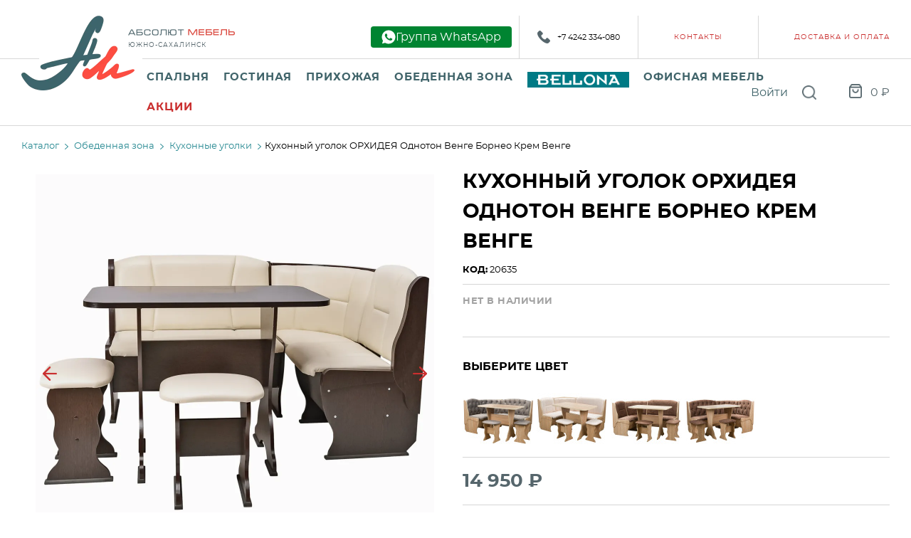

--- FILE ---
content_type: text/html; charset=utf-8
request_url: https://absolutmebel.com/catalog/product/200/
body_size: 77964
content:
<!DOCTYPE html>
<html lang="ru">

<head>
	
<meta charset="utf-8" />

    <title>Кухонный уголок ОРХИДЕЯ Однотон Венге Борнео Крем Венге купить в интернет-магазине, цены, характеристики | Абсолют мебель</title>

    <meta name="description" content="Кухонный уголок ОРХИДЕЯ Однотон Венге Борнео Крем Венге, купить в интернет-магазине Абсолют мебель, цена, характеристики. Широкий ассортимент мебели в наличии по низкой цене.
" />

<meta name="keywords" content="" />

<meta name="viewport" content="width=device-width, initial-scale=1, shrink-to-fit=no">
<meta http-equiv="x-ua-compatible" content="ie=edge">
<link rel="icon" type="image/png" href="/resources/images/favicon.png?14482" />


<link rel="sitemap" href="/sitemap.xml" type="application/xml" />

    <link rel="canonical" href="https://absolutmebel.com:443/catalog/product/200/" />

<!--[if lte IE 10]>
<link media="screen" rel="stylesheet" href="/resources/css/arwm_ie6bar.css?0a5bb6f8b144fd1c4edf3cd14ffb90d6" />
<![endif]-->

<script type="text/javascript" src="/temp/cache/71f22cae24e53f94c1062339a4b056f8.js?3edd78b971f145d1843cb0b75a5874aa"></script>

<script src="/resources/js/app.js?14482"></script>
<script src="/resources/js/common.js?14482"></script>

<script type="text/javascript" src="/resources/js/typeahead.bundle.min.js"></script>

<link media="screen" rel="stylesheet" href="/resources/css/jquery.fancybox.css?0ef85c5ffd8ffb1b33666c6655486b11" />
<link media="screen" rel="stylesheet" href="/resources/css/reset.css?0ef85c5ffd8ffb1b33666c6655486b11" />

<link href="/resources/css/preload.css?14482" rel="stylesheet" type="text/css">
<link href="/resources/css/styles.css?14482" rel="stylesheet" type="text/css" onload="cssLoaded();">

</head>

<body>
	<div class="body-inner" id="app">
		<!--[if lte IE 10]>
<div id="outdated"> <h6>Ваш браузер устарел!</h6>
	<p>Обновите ваш браузер для правильного отображения этого сайта. <a id="btnUpdateBrowser" href="http://outdatedbrowser.rin.am/">Обновить мой браузер </a></p>
	<p class="last"><a href="#" id="btnCloseUpdateBrowser" title="Закрыть" onclick="document.getElementById('outdated').style.display='none';return false;">×</a></p>
</div>
<![endif]-->
		
<header class="header header_type_default" data-type="default">
	<div class="header-top header__header-top header-top_type_default">
		<div class="wrapper">
			<!-- logo -->
			<div class="header__main-logo main-logo_type_default">
				<a href="/">				<picture><source type='image/webp' srcset='/image/NURZQnJGdENFdE5RbSsvbGZ4a3ZWTndsWURaSkZqWFd2VVBOVEVkTVI5WmgveDRpUEZUcVR2Rzg5WldZczR6R3ZTSExnMTNNZUJmWVlnaHVHaGdzM3c9PQ== 160w,/image/NURZQnJGdENFdE5RbSsvbGZ4a3ZWTndsWURaSkZqWFd2VVBOVEVkTVI5Yi9OWUpjeU0zYmFLUExhRW81U1J1WnQ4elk4ZUFDZUMrazh2MGdtRUFwc3c9PQ== 320w' sizes='16.666vw'><source type='image/png' srcset='/image/NURZQnJGdENFdE5RbSsvbGZ4a3ZWQ083aXZWTUdtWmhNQ292MHV4WkFLZDhrclg5YU1QNlpyNkxnUTZxeUwyOEZPdzFJZS9veHlOMUJNZlNRUVBFWWc9PQ== 160w,/image/NURZQnJGdENFdE5RbSsvbGZ4a3ZWQ083aXZWTUdtWmhNQ292MHV4WkFLZFRHalh4ZGg1YnpZOWxVVkxhYkJybHRlc3h4WUhRYlpQWE1RSjNQMzM5Vmc9PQ== 320w' sizes='16.666vw'><img src='/image/NURZQnJGdENFdE5RbSsvbGZ4a3ZWSWZYeFNIOVp1UDFnNUludTltYmJzZUExdFdzRmRKVlgrM0RKbWw0QWFFOVYyQVVjV1R6T2FTaklQeDFTdGc2eUE9PQ==' class='' alt='Абсолют мебель'  ></picture>				</a>			</div>

			<div class="header-top-inner header-top-inner_type_default">
								<a href="#" class="mobile burger-button">
					<span class="el1"></span>
					<span class="el2"></span>
					<span class="el3"></span>
					Menu
				</a>
								<div class="logo header-top__elem_spacing">
					<a href="/">					<img src="/resources/images/logo2.png" alt="Logo" width="150" height="9" />
					</a>
					<div class="header-city">Южно-Сахалинск</div>
				</div>

				<div class="mobile-logo">
					<a href="/">					<img src="/resources/images/mobile-logo.png" width="131" height="37" alt="Logo" />
					</a>				</div>


				<div class="header-top-elements header-top-elements_type_default">

					<a class="sign-wa" href="https://chat.whatsapp.com/I2X6KmoP9F47CP7rhKd7VZ">
						<svg id="Layer_1" style="enable-background:new 0 0 512 512;" version="1.1" viewBox="0 0 512 512" xml:space="preserve" xmlns="http://www.w3.org/2000/svg" xmlns:xlink="http://www.w3.org/1999/xlink">
							<g>
								<path class="st0" d="M256,13C121.8,13,13,121.8,13,256c0,49.1,14.6,94.9,39.7,133.1L21.4,495.1l110.1-30.5   c36.4,21.8,79,34.3,124.5,34.3c134.2,0,243-108.8,243-243C499,121.8,390.2,13,256,13z" />
								<path class="st1" d="M389.5,322.7c-0.3-3.2-2.2-6-5.1-7.3c-19.6-9-39.3-18-58.9-27c-2.2-1-4.9-0.5-6.5,1.4l-26.6,30   c-2.1,2.4-5.4,3.2-8.3,2c-13.8-5.7-32.4-15.3-51.2-31.5c-22.5-19.3-35.7-40-43.1-53.5c3.7-2.5,13.8-10,18.3-23.9   c0-0.1,0.1-0.2,0.1-0.2c2.8-8.6,2.2-17.9-0.9-26.4c-5.3-14.1-15.9-41.4-20-45.6c-0.7-0.7-1.5-1.4-1.5-1.4c-3-2.7-6.9-4.2-11-4.4   c-1.4-0.1-2.9-0.1-4.5-0.1c-4.6-0.1-8.7-0.1-11.7,0.3c-8.5,1.2-14.7,6.9-18.6,11.7c-4.7,5.7-10.3,14.2-14,25.4   c-0.3,1-0.6,1.9-0.9,2.9c-4.1,14.2-3.3,29.4,1.6,43.4c4.6,13.1,11.3,28.7,21.4,45.2c17.1,28.1,35.7,45.5,48.3,57   c14.2,13.1,31.8,29.2,59.7,42.6c25.8,12.4,49.2,17,64.9,18.9c6.4,0.6,18.2,0.7,31.7-4.4c6.2-2.4,11.4-5.3,15.6-8.4   c11.1-7.9,18.9-19.8,20.9-33.2c0-0.1,0-0.2,0-0.3C389.9,330.8,389.8,326.4,389.5,322.7z" />
							</g>
						</svg>

						<span>Группа WhatsApp</span>
					</a>

					<div class="item item-social">
						<a href="tel:+7 4242 334-080">
							<img src="/resources/images/icons/phone.png" alt="Телефон">
							+7 4242 334-080						</a>
					</div>

									</div>

				<div class="header-top-menu header-top-menu_type_default">
					
	<ul class="menu-list level1 " itemscope itemtype="https://schema.org/SiteNavigationElement">
																				<li class="menu-item level1"><a class="link" itemprop="url" href="/kontaktyi/"><span itemprop="name">Контакты</span></a>
					
										</li>
																												<li class="menu-item level1"><a class="link" itemprop="url" href="/pay_delivery/"><span itemprop="name">Доставка и оплата</span></a>
					
										</li>
																															</ul>
				</div>


				<div class="mobile-menu">
					<div class="mobile-search">
						<div class="search-block " id="search-block">
<form id="search-form" class="search-form search-block__form clearfix " action="/search" method="get">
    <div class="search-input " >
    <input type="search" name="q" list="search-list" value="" id="searchField" placeholder="Поиск"/>
	<input type="submit" value="Поиск" class="icon-search" />
</div>
</form></div>					</div>
											<a href="/customers/auth/" class="customer-login-btn cabinet-button">Войти</a>
					
					<div class="mobile-catalog-menu">
						
<ul class="menu-list level1">
	
					<li class="menu-item level1" tabindex="0">

							<span class="item" href="/catalog/spalnya/">
											Спальня									</span>
								
<script type="application/ld+json">
	{
		"@context": "https://schema.org",
		"@type": "SiteNavigationElement",
		"name": "Каталог",
		"hasPart": [
			{
                "@type": "SiteNavigationElement",
                "name": "Спальные гарнитуры",
                "url": "/catalog/spalnie-garnituri/"
            },{
                "@type": "SiteNavigationElement",
                "name": "Кровати",
                "url": "/catalog/krovati/"
            },{
                "@type": "SiteNavigationElement",
                "name": "Матрасы",
                "url": "/catalog/matrasy-i-namatrasniki/"
            },{
                "@type": "SiteNavigationElement",
                "name": "Тумбы прикроватные",
                "url": "/catalog/tumbi-prikrovatnie/"
            },{
                "@type": "SiteNavigationElement",
                "name": "Детские гарнитуры",
                "url": "/catalog/detskie-garnituri/"
            },{
                "@type": "SiteNavigationElement",
                "name": "Комоды",
                "url": "/catalog/komodi/"
            },{
                "@type": "SiteNavigationElement",
                "name": "Туалетные столики и зеркала",
                "url": "/catalog/tualetnie-stoliki-i-zerkala/"
            },{
                "@type": "SiteNavigationElement",
                "name": "Шкафы в спальню",
                "url": "/catalog/shkafi-spalnia/"
            },{
                "@type": "SiteNavigationElement",
                "name": "Столы компьютерные",
                "url": "/catalog/stoli-kompyuternie/"
            },{
                "@type": "SiteNavigationElement",
                "name": "Детские компьютерные кресла",
                "url": "/catalog/detskoe/"
            }		]
	}
</script>

<ul class="menu-list level2 ">
	
			<li class="menu-item level2" >
			
							<a class="item " tabindex="-1" href="/catalog/spalnie-garnituri/">Спальные гарнитуры</a>
					</li>
			<li class="menu-item level2" >
			
							<a class="item " tabindex="-1" href="/catalog/krovati/">Кровати</a>
					</li>
			<li class="menu-item level2" >
			
							<a class="item " tabindex="-1" href="/catalog/matrasy-i-namatrasniki/">Матрасы</a>
					</li>
			<li class="menu-item level2" >
			
							<a class="item " tabindex="-1" href="/catalog/tumbi-prikrovatnie/">Тумбы прикроватные</a>
					</li>
			<li class="menu-item level2" >
			
							<a class="item " tabindex="-1" href="/catalog/detskie-garnituri/">Детские гарнитуры</a>
					</li>
			<li class="menu-item level2" >
			
							<a class="item " tabindex="-1" href="/catalog/komodi/">Комоды</a>
					</li>
			<li class="menu-item level2" >
			
							<a class="item " tabindex="-1" href="/catalog/tualetnie-stoliki-i-zerkala/">Туалетные столики и зеркала</a>
					</li>
			<li class="menu-item level2" >
			
							<a class="item " tabindex="-1" href="/catalog/shkafi-spalnia/">Шкафы в спальню</a>
					</li>
			<li class="menu-item level2" >
			
							<a class="item " tabindex="-1" href="/catalog/stoli-kompyuternie/">Столы компьютерные</a>
					</li>
			<li class="menu-item level2" >
			
							<a class="item " tabindex="-1" href="/catalog/detskoe/">Детские компьютерные кресла</a>
					</li>
	</ul>					</li>
					<li class="menu-item level1" tabindex="0">

							<span class="item" href="/catalog/gostinaya/">
											Гостиная									</span>
								
<script type="application/ld+json">
	{
		"@context": "https://schema.org",
		"@type": "SiteNavigationElement",
		"name": "Каталог",
		"hasPart": [
			{
                "@type": "SiteNavigationElement",
                "name": "Диваны",
                "url": "/catalog/divani/"
            },{
                "@type": "SiteNavigationElement",
                "name": "Кресла",
                "url": "/catalog/kresla/"
            },{
                "@type": "SiteNavigationElement",
                "name": "Комоды и Зеркала в гостиную",
                "url": "/catalog/komodi-i-zerkala/"
            },{
                "@type": "SiteNavigationElement",
                "name": "Стенки",
                "url": "/catalog/stenki/"
            },{
                "@type": "SiteNavigationElement",
                "name": "Столы журнальные",
                "url": "/catalog/stoli-jurnalnie/"
            },{
                "@type": "SiteNavigationElement",
                "name": "Шкафы и Тумбы в гостиную",
                "url": "/catalog/shkafi-i-tumbi-gostinnaya/"
            },{
                "@type": "SiteNavigationElement",
                "name": "Банкетки и Пуфы",
                "url": "/catalog/banketki-i-pufi/"
            },{
                "@type": "SiteNavigationElement",
                "name": "Декоративные подушки",
                "url": "/catalog/dekorativnie-podushki/"
            },{
                "@type": "SiteNavigationElement",
                "name": "Часы",
                "url": "/catalog/chasi/"
            }		]
	}
</script>

<ul class="menu-list level2 ">
	
			<li class="menu-item level2" >
			
							<a class="item " tabindex="-1" href="/catalog/divani/">Диваны</a>
					</li>
			<li class="menu-item level2" >
			
							<a class="item " tabindex="-1" href="/catalog/kresla/">Кресла</a>
					</li>
			<li class="menu-item level2" >
			
							<a class="item " tabindex="-1" href="/catalog/komodi-i-zerkala/">Комоды и Зеркала в гостиную</a>
					</li>
			<li class="menu-item level2" >
			
							<a class="item " tabindex="-1" href="/catalog/stenki/">Стенки</a>
					</li>
			<li class="menu-item level2" >
			
							<a class="item " tabindex="-1" href="/catalog/stoli-jurnalnie/">Столы журнальные</a>
					</li>
			<li class="menu-item level2" >
			
							<a class="item " tabindex="-1" href="/catalog/shkafi-i-tumbi-gostinnaya/">Шкафы и Тумбы в гостиную</a>
					</li>
			<li class="menu-item level2" >
			
							<a class="item " tabindex="-1" href="/catalog/banketki-i-pufi/">Банкетки и Пуфы</a>
					</li>
			<li class="menu-item level2" >
			
							<a class="item " tabindex="-1" href="/catalog/dekorativnie-podushki/">Декоративные подушки</a>
					</li>
			<li class="menu-item level2" >
			
							<a class="item " tabindex="-1" href="/catalog/chasi/">Часы</a>
					</li>
	</ul>					</li>
					<li class="menu-item level1" tabindex="0">

							<span class="item" href="/catalog/prihojaya/">
											Прихожая									</span>
								
<script type="application/ld+json">
	{
		"@context": "https://schema.org",
		"@type": "SiteNavigationElement",
		"name": "Каталог",
		"hasPart": [
			{
                "@type": "SiteNavigationElement",
                "name": "Модульные прихожие",
                "url": "/catalog/modulnie-prihojie/"
            },{
                "@type": "SiteNavigationElement",
                "name": "Вешалки и полки",
                "url": "/catalog/veshalki-i-polki/"
            },{
                "@type": "SiteNavigationElement",
                "name": "Комоды и зеркала в прихожую",
                "url": "/catalog/komodi-i-zerkala-prihojaya/"
            },{
                "@type": "SiteNavigationElement",
                "name": "Тумбы в прихожую",
                "url": "/catalog/tumbi-prihojaya/"
            },{
                "@type": "SiteNavigationElement",
                "name": "Шкафы в прихожую",
                "url": "/catalog/shkafi-prihojaya/"
            }		]
	}
</script>

<ul class="menu-list level2 ">
	
			<li class="menu-item level2" >
			
							<a class="item " tabindex="-1" href="/catalog/modulnie-prihojie/">Модульные прихожие</a>
					</li>
			<li class="menu-item level2" >
			
							<a class="item " tabindex="-1" href="/catalog/veshalki-i-polki/">Вешалки и полки</a>
					</li>
			<li class="menu-item level2" >
			
							<a class="item " tabindex="-1" href="/catalog/komodi-i-zerkala-prihojaya/">Комоды и зеркала в прихожую</a>
					</li>
			<li class="menu-item level2" >
			
							<a class="item " tabindex="-1" href="/catalog/tumbi-prihojaya/">Тумбы в прихожую</a>
					</li>
			<li class="menu-item level2" >
			
							<a class="item " tabindex="-1" href="/catalog/shkafi-prihojaya/">Шкафы в прихожую</a>
					</li>
	</ul>					</li>
					<li class="menu-item level1" tabindex="0">

							<span class="item" href="/catalog/obedennaya-zona/">
											Обеденная зона									</span>
								
<script type="application/ld+json">
	{
		"@context": "https://schema.org",
		"@type": "SiteNavigationElement",
		"name": "Каталог",
		"hasPart": [
			{
                "@type": "SiteNavigationElement",
                "name": "Обеденные столы",
                "url": "/catalog/stoli-obedennie/"
            },{
                "@type": "SiteNavigationElement",
                "name": "Обеденные стулья",
                "url": "/catalog/stulya-obedennie/"
            },{
                "@type": "SiteNavigationElement",
                "name": "Кухонные столешницы",
                "url": "/catalog/kuhonnie-stoleshnici/"
            },{
                "@type": "SiteNavigationElement",
                "name": "Мойки для кухни",
                "url": "/catalog/moiki/"
            },{
                "@type": "SiteNavigationElement",
                "name": "Смесители для кухни",
                "url": "/catalog/smesiteli-dlya-kuhni/"
            },{
                "@type": "SiteNavigationElement",
                "name": "Вытяжки",
                "url": "/catalog/vityajki/"
            },{
                "@type": "SiteNavigationElement",
                "name": "Кухонные уголки",
                "url": "/catalog/myagkie-ugolki/"
            },{
                "@type": "SiteNavigationElement",
                "name": "Кухонные Аксессуары",
                "url": "/catalog/kuhonnie-aksessuari/"
            }		]
	}
</script>

<ul class="menu-list level2 ">
	
			<li class="menu-item level2" >
			
							<a class="item " tabindex="-1" href="/catalog/stoli-obedennie/">Обеденные столы</a>
					</li>
			<li class="menu-item level2" >
			
							<a class="item " tabindex="-1" href="/catalog/stulya-obedennie/">Обеденные стулья</a>
					</li>
			<li class="menu-item level2" >
			
							<a class="item " tabindex="-1" href="/catalog/kuhonnie-stoleshnici/">Кухонные столешницы</a>
					</li>
			<li class="menu-item level2" >
			
							<a class="item " tabindex="-1" href="/catalog/moiki/">Мойки для кухни</a>
					</li>
			<li class="menu-item level2" >
			
							<a class="item " tabindex="-1" href="/catalog/smesiteli-dlya-kuhni/">Смесители для кухни</a>
					</li>
			<li class="menu-item level2" >
			
							<a class="item " tabindex="-1" href="/catalog/vityajki/">Вытяжки</a>
					</li>
			<li class="menu-item level2" >
			
							<a class="item " tabindex="-1" href="/catalog/myagkie-ugolki/">Кухонные уголки</a>
					</li>
			<li class="menu-item level2" >
			
							<a class="item " tabindex="-1" href="/catalog/kuhonnie-aksessuari/">Кухонные Аксессуары</a>
					</li>
	</ul>					</li>
					<li class="menu-item level1" tabindex="0">

							<span class="item" href="/catalog/kuhnya/">
											<img src="/resources/images/bellona.jpeg" alt="">
									</span>
								
<script type="application/ld+json">
	{
		"@context": "https://schema.org",
		"@type": "SiteNavigationElement",
		"name": "Каталог",
		"hasPart": [
			{
                "@type": "SiteNavigationElement",
                "name": "Спальные гарнитуры Беллона",
                "url": "/catalog/spalnie-garnituri-bellona/"
            },{
                "@type": "SiteNavigationElement",
                "name": "Кровати Беллона",
                "url": "/catalog/krovati-bellona/"
            },{
                "@type": "SiteNavigationElement",
                "name": "Матрасы беллона",
                "url": "/catalog/matrasi-bellona/"
            },{
                "@type": "SiteNavigationElement",
                "name": "Гостиные Беллона",
                "url": "/catalog/gostinie-bellona/"
            }		]
	}
</script>

<ul class="menu-list level2 ">
	
			<li class="menu-item level2" >
			
							<a class="item " tabindex="-1" href="/catalog/spalnie-garnituri-bellona/">Спальные гарнитуры Беллона</a>
					</li>
			<li class="menu-item level2" >
			
							<a class="item " tabindex="-1" href="/catalog/krovati-bellona/">Кровати Беллона</a>
					</li>
			<li class="menu-item level2" >
			
							<a class="item " tabindex="-1" href="/catalog/matrasi-bellona/">Матрасы беллона</a>
					</li>
			<li class="menu-item level2" >
			
							<a class="item " tabindex="-1" href="/catalog/gostinie-bellona/">Гостиные Беллона</a>
					</li>
	</ul>					</li>
					<li class="menu-item level1" tabindex="0">

							<span class="item" href="/catalog/ofis/">
											Офисная мебель									</span>
								
<script type="application/ld+json">
	{
		"@context": "https://schema.org",
		"@type": "SiteNavigationElement",
		"name": "Каталог",
		"hasPart": [
			{
                "@type": "SiteNavigationElement",
                "name": "Мебель для персонала",
                "url": "/catalog/dlya-personala/"
            },{
                "@type": "SiteNavigationElement",
                "name": "Мебель для руководителя",
                "url": "/catalog/dlya-rukovoditelya/"
            },{
                "@type": "SiteNavigationElement",
                "name": "Металлическая мебель",
                "url": "/catalog/metallicheskaya-mebel/"
            }		]
	}
</script>

<ul class="menu-list level2 ">
	
			<li class="menu-item level2" >
			
			
									<span class="item submenu-title" href="/catalog/dlya-personala/">Мебель для персонала</span>
				
				
				
				
<script type="application/ld+json">
	{
		"@context": "https://schema.org",
		"@type": "SiteNavigationElement",
		"name": "Каталог",
		"hasPart": [
			{
                "@type": "SiteNavigationElement",
                "name": "Кресла персонала",
                "url": "/catalog/kresla-personala/"
            },{
                "@type": "SiteNavigationElement",
                "name": "Диваны офисные",
                "url": "/catalog/divani-ofisnie/"
            },{
                "@type": "SiteNavigationElement",
                "name": "Модульная офисная мебель",
                "url": "/catalog/rabochie-zoni/"
            }		]
	}
</script>

<ul class="menu-list level3 ">
	
			<li class="menu-item level3" >
			
							<a class="item " tabindex="-1" href="/catalog/kresla-personala/">Кресла персонала</a>
					</li>
			<li class="menu-item level3" >
			
							<a class="item " tabindex="-1" href="/catalog/divani-ofisnie/">Диваны офисные</a>
					</li>
			<li class="menu-item level3" >
			
							<a class="item " tabindex="-1" href="/catalog/rabochie-zoni/">Модульная офисная мебель</a>
					</li>
	</ul>					</li>
			<li class="menu-item level2" >
			
			
									<span class="item submenu-title" href="/catalog/dlya-rukovoditelya/">Мебель для руководителя</span>
				
				
				
				
<script type="application/ld+json">
	{
		"@context": "https://schema.org",
		"@type": "SiteNavigationElement",
		"name": "Каталог",
		"hasPart": [
			{
                "@type": "SiteNavigationElement",
                "name": "Столы руководителя",
                "url": "/catalog/stoli-dlya-rukovoditelya/"
            },{
                "@type": "SiteNavigationElement",
                "name": "Шкафы и Тумбы руководителя",
                "url": "/catalog/shkafi-i-tumby-rukovoditel/"
            },{
                "@type": "SiteNavigationElement",
                "name": "Кресла руководителя",
                "url": "/catalog/kresla-rukovoditelya/"
            }		]
	}
</script>

<ul class="menu-list level3 ">
	
			<li class="menu-item level3" >
			
							<a class="item " tabindex="-1" href="/catalog/stoli-dlya-rukovoditelya/">Столы руководителя</a>
					</li>
			<li class="menu-item level3" >
			
							<a class="item " tabindex="-1" href="/catalog/shkafi-i-tumby-rukovoditel/">Шкафы и Тумбы руководителя</a>
					</li>
			<li class="menu-item level3" >
			
							<a class="item " tabindex="-1" href="/catalog/kresla-rukovoditelya/">Кресла руководителя</a>
					</li>
	</ul>					</li>
			<li class="menu-item level2" >
			
			
									<span class="item submenu-title" href="/catalog/metallicheskaya-mebel/">Металлическая мебель</span>
				
				
				
				
<script type="application/ld+json">
	{
		"@context": "https://schema.org",
		"@type": "SiteNavigationElement",
		"name": "Каталог",
		"hasPart": [
			{
                "@type": "SiteNavigationElement",
                "name": "Сейфы",
                "url": "/catalog/seifi/"
            },{
                "@type": "SiteNavigationElement",
                "name": "Стеллажи металлические",
                "url": "/catalog/stellaji-metal/"
            },{
                "@type": "SiteNavigationElement",
                "name": "Шкафы металлические",
                "url": "/catalog/shkafi-metal/"
            },{
                "@type": "SiteNavigationElement",
                "name": "Металлические Вешалки",
                "url": "/catalog/metallicheskie-veshalki/"
            }		]
	}
</script>

<ul class="menu-list level3 ">
	
			<li class="menu-item level3" >
			
							<a class="item " tabindex="-1" href="/catalog/seifi/">Сейфы</a>
					</li>
			<li class="menu-item level3" >
			
							<a class="item " tabindex="-1" href="/catalog/stellaji-metal/">Стеллажи металлические</a>
					</li>
			<li class="menu-item level3" >
			
							<a class="item " tabindex="-1" href="/catalog/shkafi-metal/">Шкафы металлические</a>
					</li>
			<li class="menu-item level3" >
			
							<a class="item " tabindex="-1" href="/catalog/metallicheskie-veshalki/">Металлические Вешалки</a>
					</li>
	</ul>					</li>
	</ul>					</li>
					<li class="menu-item level1" tabindex="0">

							<span class="item" href="/catalog/akcii/">
											Акции									</span>
								
<script type="application/ld+json">
	{
		"@context": "https://schema.org",
		"@type": "SiteNavigationElement",
		"name": "Каталог",
		"hasPart": [
					]
	}
</script>

<ul class="menu-list level2 ">
	
	</ul>					</li>
	
</ul>					</div>
					<div class="mobile-pages-menu">
						
	<ul class="menu-list level1 " itemscope itemtype="https://schema.org/SiteNavigationElement">
																				<li class="menu-item level1"><a class="link" itemprop="url" href="/kontaktyi/"><span itemprop="name">Контакты</span></a>
					
										</li>
																												<li class="menu-item level1"><a class="link" itemprop="url" href="/pay_delivery/"><span itemprop="name">Доставка и оплата</span></a>
					
										</li>
																												<li class="menu-item level1"><a class="link" itemprop="url" href="/about/"><span itemprop="name">О компании</span></a>
					
										</li>
																												<li class="menu-item level1"><a class="link" itemprop="url" href="https://absolutmebel.com/politika-konfidentsialnosti/"><span itemprop="name">Политика конфиденциальности</span></a>
					
										</li>
																												<li class="menu-item level1"><a class="link" itemprop="url" href="/publichnaya-oferta/"><span itemprop="name">Публичная оферта</span></a>
					
										</li>
													</ul>
					</div>
				</div>
			</div>
		</div>
	</div>

	<div class="header-bottom header__header-bottom header-bottom_type_default">
		<div class="wrapper">

			<div class="header-bottom__inner">

				<div class="catalog-menu" id="catalog-menu">
					
<script type="application/ld+json">
	{
		"@context": "https://schema.org",
		"@type": "SiteNavigationElement",
		"name": "Каталог",
		"hasPart": [
			{
                "@type": "SiteNavigationElement",
                "name": "Спальня",
                "url": "/catalog/spalnya/"
            },{
                "@type": "SiteNavigationElement",
                "name": "Гостиная",
                "url": "/catalog/gostinaya/"
            },{
                "@type": "SiteNavigationElement",
                "name": "Прихожая",
                "url": "/catalog/prihojaya/"
            },{
                "@type": "SiteNavigationElement",
                "name": "Обеденная зона",
                "url": "/catalog/obedennaya-zona/"
            },{
                "@type": "SiteNavigationElement",
                "name": "Салон Беллона",
                "url": "/catalog/kuhnya/"
            },{
                "@type": "SiteNavigationElement",
                "name": "Офисная мебель",
                "url": "/catalog/ofis/"
            },{
                "@type": "SiteNavigationElement",
                "name": "Акции",
                "url": "/catalog/akcii/"
            }		]
	}
</script>

<ul class="menu-list level1 ">
	
			<li class="menu-item level1" tabindex='0'>
			
			
									<a class="item submenu-title" href="/catalog/spalnya/">
													Спальня											</a>
				
																		
				
				
<script type="application/ld+json">
	{
		"@context": "https://schema.org",
		"@type": "SiteNavigationElement",
		"name": "Каталог",
		"hasPart": [
			{
                "@type": "SiteNavigationElement",
                "name": "Спальные гарнитуры",
                "url": "/catalog/spalnie-garnituri/"
            },{
                "@type": "SiteNavigationElement",
                "name": "Кровати",
                "url": "/catalog/krovati/"
            },{
                "@type": "SiteNavigationElement",
                "name": "Матрасы",
                "url": "/catalog/matrasy-i-namatrasniki/"
            },{
                "@type": "SiteNavigationElement",
                "name": "Тумбы прикроватные",
                "url": "/catalog/tumbi-prikrovatnie/"
            },{
                "@type": "SiteNavigationElement",
                "name": "Детские гарнитуры",
                "url": "/catalog/detskie-garnituri/"
            },{
                "@type": "SiteNavigationElement",
                "name": "Комоды",
                "url": "/catalog/komodi/"
            },{
                "@type": "SiteNavigationElement",
                "name": "Туалетные столики и зеркала",
                "url": "/catalog/tualetnie-stoliki-i-zerkala/"
            },{
                "@type": "SiteNavigationElement",
                "name": "Шкафы в спальню",
                "url": "/catalog/shkafi-spalnia/"
            },{
                "@type": "SiteNavigationElement",
                "name": "Столы компьютерные",
                "url": "/catalog/stoli-kompyuternie/"
            },{
                "@type": "SiteNavigationElement",
                "name": "Детские компьютерные кресла",
                "url": "/catalog/detskoe/"
            }		]
	}
</script>

<ul class="menu-list level2 ">
	
			<li class="menu-item level2" >
			
							<a class="item " tabindex="-1" href="/catalog/spalnie-garnituri/">Спальные гарнитуры</a>
					</li>
			<li class="menu-item level2" >
			
							<a class="item " tabindex="-1" href="/catalog/krovati/">Кровати</a>
					</li>
			<li class="menu-item level2" >
			
							<a class="item " tabindex="-1" href="/catalog/matrasy-i-namatrasniki/">Матрасы</a>
					</li>
			<li class="menu-item level2" >
			
							<a class="item " tabindex="-1" href="/catalog/tumbi-prikrovatnie/">Тумбы прикроватные</a>
					</li>
			<li class="menu-item level2" >
			
							<a class="item " tabindex="-1" href="/catalog/detskie-garnituri/">Детские гарнитуры</a>
					</li>
			<li class="menu-item level2" >
			
							<a class="item " tabindex="-1" href="/catalog/komodi/">Комоды</a>
					</li>
			<li class="menu-item level2" >
			
							<a class="item " tabindex="-1" href="/catalog/tualetnie-stoliki-i-zerkala/">Туалетные столики и зеркала</a>
					</li>
			<li class="menu-item level2" >
			
							<a class="item " tabindex="-1" href="/catalog/shkafi-spalnia/">Шкафы в спальню</a>
					</li>
			<li class="menu-item level2" >
			
							<a class="item " tabindex="-1" href="/catalog/stoli-kompyuternie/">Столы компьютерные</a>
					</li>
			<li class="menu-item level2" >
			
							<a class="item " tabindex="-1" href="/catalog/detskoe/">Детские компьютерные кресла</a>
					</li>
	</ul>					</li>
			<li class="menu-item level1" tabindex='0'>
			
			
									<a class="item submenu-title" href="/catalog/gostinaya/">
													Гостиная											</a>
				
																		
				
				
<script type="application/ld+json">
	{
		"@context": "https://schema.org",
		"@type": "SiteNavigationElement",
		"name": "Каталог",
		"hasPart": [
			{
                "@type": "SiteNavigationElement",
                "name": "Диваны",
                "url": "/catalog/divani/"
            },{
                "@type": "SiteNavigationElement",
                "name": "Кресла",
                "url": "/catalog/kresla/"
            },{
                "@type": "SiteNavigationElement",
                "name": "Комоды и Зеркала в гостиную",
                "url": "/catalog/komodi-i-zerkala/"
            },{
                "@type": "SiteNavigationElement",
                "name": "Стенки",
                "url": "/catalog/stenki/"
            },{
                "@type": "SiteNavigationElement",
                "name": "Столы журнальные",
                "url": "/catalog/stoli-jurnalnie/"
            },{
                "@type": "SiteNavigationElement",
                "name": "Шкафы и Тумбы в гостиную",
                "url": "/catalog/shkafi-i-tumbi-gostinnaya/"
            },{
                "@type": "SiteNavigationElement",
                "name": "Банкетки и Пуфы",
                "url": "/catalog/banketki-i-pufi/"
            },{
                "@type": "SiteNavigationElement",
                "name": "Декоративные подушки",
                "url": "/catalog/dekorativnie-podushki/"
            },{
                "@type": "SiteNavigationElement",
                "name": "Часы",
                "url": "/catalog/chasi/"
            }		]
	}
</script>

<ul class="menu-list level2 ">
	
			<li class="menu-item level2" >
			
							<a class="item " tabindex="-1" href="/catalog/divani/">Диваны</a>
					</li>
			<li class="menu-item level2" >
			
							<a class="item " tabindex="-1" href="/catalog/kresla/">Кресла</a>
					</li>
			<li class="menu-item level2" >
			
							<a class="item " tabindex="-1" href="/catalog/komodi-i-zerkala/">Комоды и Зеркала в гостиную</a>
					</li>
			<li class="menu-item level2" >
			
							<a class="item " tabindex="-1" href="/catalog/stenki/">Стенки</a>
					</li>
			<li class="menu-item level2" >
			
							<a class="item " tabindex="-1" href="/catalog/stoli-jurnalnie/">Столы журнальные</a>
					</li>
			<li class="menu-item level2" >
			
							<a class="item " tabindex="-1" href="/catalog/shkafi-i-tumbi-gostinnaya/">Шкафы и Тумбы в гостиную</a>
					</li>
			<li class="menu-item level2" >
			
							<a class="item " tabindex="-1" href="/catalog/banketki-i-pufi/">Банкетки и Пуфы</a>
					</li>
			<li class="menu-item level2" >
			
							<a class="item " tabindex="-1" href="/catalog/dekorativnie-podushki/">Декоративные подушки</a>
					</li>
			<li class="menu-item level2" >
			
							<a class="item " tabindex="-1" href="/catalog/chasi/">Часы</a>
					</li>
	</ul>					</li>
			<li class="menu-item level1" tabindex='0'>
			
			
									<a class="item submenu-title" href="/catalog/prihojaya/">
													Прихожая											</a>
				
																		
				
				
<script type="application/ld+json">
	{
		"@context": "https://schema.org",
		"@type": "SiteNavigationElement",
		"name": "Каталог",
		"hasPart": [
			{
                "@type": "SiteNavigationElement",
                "name": "Модульные прихожие",
                "url": "/catalog/modulnie-prihojie/"
            },{
                "@type": "SiteNavigationElement",
                "name": "Вешалки и полки",
                "url": "/catalog/veshalki-i-polki/"
            },{
                "@type": "SiteNavigationElement",
                "name": "Комоды и зеркала в прихожую",
                "url": "/catalog/komodi-i-zerkala-prihojaya/"
            },{
                "@type": "SiteNavigationElement",
                "name": "Тумбы в прихожую",
                "url": "/catalog/tumbi-prihojaya/"
            },{
                "@type": "SiteNavigationElement",
                "name": "Шкафы в прихожую",
                "url": "/catalog/shkafi-prihojaya/"
            }		]
	}
</script>

<ul class="menu-list level2 ">
	
			<li class="menu-item level2" >
			
							<a class="item " tabindex="-1" href="/catalog/modulnie-prihojie/">Модульные прихожие</a>
					</li>
			<li class="menu-item level2" >
			
							<a class="item " tabindex="-1" href="/catalog/veshalki-i-polki/">Вешалки и полки</a>
					</li>
			<li class="menu-item level2" >
			
							<a class="item " tabindex="-1" href="/catalog/komodi-i-zerkala-prihojaya/">Комоды и зеркала в прихожую</a>
					</li>
			<li class="menu-item level2" >
			
							<a class="item " tabindex="-1" href="/catalog/tumbi-prihojaya/">Тумбы в прихожую</a>
					</li>
			<li class="menu-item level2" >
			
							<a class="item " tabindex="-1" href="/catalog/shkafi-prihojaya/">Шкафы в прихожую</a>
					</li>
	</ul>					</li>
			<li class="menu-item level1" tabindex='0'>
			
			
									<a class="item submenu-title" href="/catalog/obedennaya-zona/">
													Обеденная зона											</a>
				
																		
				
				
<script type="application/ld+json">
	{
		"@context": "https://schema.org",
		"@type": "SiteNavigationElement",
		"name": "Каталог",
		"hasPart": [
			{
                "@type": "SiteNavigationElement",
                "name": "Обеденные столы",
                "url": "/catalog/stoli-obedennie/"
            },{
                "@type": "SiteNavigationElement",
                "name": "Обеденные стулья",
                "url": "/catalog/stulya-obedennie/"
            },{
                "@type": "SiteNavigationElement",
                "name": "Кухонные столешницы",
                "url": "/catalog/kuhonnie-stoleshnici/"
            },{
                "@type": "SiteNavigationElement",
                "name": "Мойки для кухни",
                "url": "/catalog/moiki/"
            },{
                "@type": "SiteNavigationElement",
                "name": "Смесители для кухни",
                "url": "/catalog/smesiteli-dlya-kuhni/"
            },{
                "@type": "SiteNavigationElement",
                "name": "Вытяжки",
                "url": "/catalog/vityajki/"
            },{
                "@type": "SiteNavigationElement",
                "name": "Кухонные уголки",
                "url": "/catalog/myagkie-ugolki/"
            },{
                "@type": "SiteNavigationElement",
                "name": "Кухонные Аксессуары",
                "url": "/catalog/kuhonnie-aksessuari/"
            }		]
	}
</script>

<ul class="menu-list level2 ">
	
			<li class="menu-item level2" >
			
							<a class="item " tabindex="-1" href="/catalog/stoli-obedennie/">Обеденные столы</a>
					</li>
			<li class="menu-item level2" >
			
							<a class="item " tabindex="-1" href="/catalog/stulya-obedennie/">Обеденные стулья</a>
					</li>
			<li class="menu-item level2" >
			
							<a class="item " tabindex="-1" href="/catalog/kuhonnie-stoleshnici/">Кухонные столешницы</a>
					</li>
			<li class="menu-item level2" >
			
							<a class="item " tabindex="-1" href="/catalog/moiki/">Мойки для кухни</a>
					</li>
			<li class="menu-item level2" >
			
							<a class="item " tabindex="-1" href="/catalog/smesiteli-dlya-kuhni/">Смесители для кухни</a>
					</li>
			<li class="menu-item level2" >
			
							<a class="item " tabindex="-1" href="/catalog/vityajki/">Вытяжки</a>
					</li>
			<li class="menu-item level2" >
			
							<a class="item " tabindex="-1" href="/catalog/myagkie-ugolki/">Кухонные уголки</a>
					</li>
			<li class="menu-item level2" >
			
							<a class="item " tabindex="-1" href="/catalog/kuhonnie-aksessuari/">Кухонные Аксессуары</a>
					</li>
	</ul>					</li>
			<li class="menu-item level1" tabindex='0'>
			
			
									<a class="item submenu-title" href="/catalog/kuhnya/">
													<img src="/resources/images/bellona.jpeg" alt="">
											</a>
				
																		
				
				
<script type="application/ld+json">
	{
		"@context": "https://schema.org",
		"@type": "SiteNavigationElement",
		"name": "Каталог",
		"hasPart": [
			{
                "@type": "SiteNavigationElement",
                "name": "Спальные гарнитуры Беллона",
                "url": "/catalog/spalnie-garnituri-bellona/"
            },{
                "@type": "SiteNavigationElement",
                "name": "Кровати Беллона",
                "url": "/catalog/krovati-bellona/"
            },{
                "@type": "SiteNavigationElement",
                "name": "Матрасы беллона",
                "url": "/catalog/matrasi-bellona/"
            },{
                "@type": "SiteNavigationElement",
                "name": "Гостиные Беллона",
                "url": "/catalog/gostinie-bellona/"
            }		]
	}
</script>

<ul class="menu-list level2 ">
	
			<li class="menu-item level2" >
			
							<a class="item " tabindex="-1" href="/catalog/spalnie-garnituri-bellona/">Спальные гарнитуры Беллона</a>
					</li>
			<li class="menu-item level2" >
			
							<a class="item " tabindex="-1" href="/catalog/krovati-bellona/">Кровати Беллона</a>
					</li>
			<li class="menu-item level2" >
			
							<a class="item " tabindex="-1" href="/catalog/matrasi-bellona/">Матрасы беллона</a>
					</li>
			<li class="menu-item level2" >
			
							<a class="item " tabindex="-1" href="/catalog/gostinie-bellona/">Гостиные Беллона</a>
					</li>
	</ul>					</li>
			<li class="menu-item level1" tabindex='0'>
			
			
									<a class="item submenu-title" href="/catalog/ofis/">
													Офисная мебель											</a>
				
																		
				
				
<script type="application/ld+json">
	{
		"@context": "https://schema.org",
		"@type": "SiteNavigationElement",
		"name": "Каталог",
		"hasPart": [
			{
                "@type": "SiteNavigationElement",
                "name": "Мебель для персонала",
                "url": "/catalog/dlya-personala/"
            },{
                "@type": "SiteNavigationElement",
                "name": "Мебель для руководителя",
                "url": "/catalog/dlya-rukovoditelya/"
            },{
                "@type": "SiteNavigationElement",
                "name": "Металлическая мебель",
                "url": "/catalog/metallicheskaya-mebel/"
            }		]
	}
</script>

<ul class="menu-list level2 ">
	
			<li class="menu-item level2" >
			
			
									<a class="item submenu-title" href="/catalog/dlya-personala/">
													Мебель для персонала											</a>
				
				
				
				
<script type="application/ld+json">
	{
		"@context": "https://schema.org",
		"@type": "SiteNavigationElement",
		"name": "Каталог",
		"hasPart": [
			{
                "@type": "SiteNavigationElement",
                "name": "Кресла персонала",
                "url": "/catalog/kresla-personala/"
            },{
                "@type": "SiteNavigationElement",
                "name": "Диваны офисные",
                "url": "/catalog/divani-ofisnie/"
            },{
                "@type": "SiteNavigationElement",
                "name": "Модульная офисная мебель",
                "url": "/catalog/rabochie-zoni/"
            }		]
	}
</script>

<ul class="menu-list level3 ">
	
			<li class="menu-item level3" >
			
							<a class="item " tabindex="-1" href="/catalog/kresla-personala/">Кресла персонала</a>
					</li>
			<li class="menu-item level3" >
			
							<a class="item " tabindex="-1" href="/catalog/divani-ofisnie/">Диваны офисные</a>
					</li>
			<li class="menu-item level3" >
			
							<a class="item " tabindex="-1" href="/catalog/rabochie-zoni/">Модульная офисная мебель</a>
					</li>
	</ul>					</li>
			<li class="menu-item level2" >
			
			
									<a class="item submenu-title" href="/catalog/dlya-rukovoditelya/">
													Мебель для руководителя											</a>
				
				
				
				
<script type="application/ld+json">
	{
		"@context": "https://schema.org",
		"@type": "SiteNavigationElement",
		"name": "Каталог",
		"hasPart": [
			{
                "@type": "SiteNavigationElement",
                "name": "Столы руководителя",
                "url": "/catalog/stoli-dlya-rukovoditelya/"
            },{
                "@type": "SiteNavigationElement",
                "name": "Шкафы и Тумбы руководителя",
                "url": "/catalog/shkafi-i-tumby-rukovoditel/"
            },{
                "@type": "SiteNavigationElement",
                "name": "Кресла руководителя",
                "url": "/catalog/kresla-rukovoditelya/"
            }		]
	}
</script>

<ul class="menu-list level3 ">
	
			<li class="menu-item level3" >
			
							<a class="item " tabindex="-1" href="/catalog/stoli-dlya-rukovoditelya/">Столы руководителя</a>
					</li>
			<li class="menu-item level3" >
			
							<a class="item " tabindex="-1" href="/catalog/shkafi-i-tumby-rukovoditel/">Шкафы и Тумбы руководителя</a>
					</li>
			<li class="menu-item level3" >
			
							<a class="item " tabindex="-1" href="/catalog/kresla-rukovoditelya/">Кресла руководителя</a>
					</li>
	</ul>					</li>
			<li class="menu-item level2" >
			
			
									<a class="item submenu-title" href="/catalog/metallicheskaya-mebel/">
													Металлическая мебель											</a>
				
				
				
				
<script type="application/ld+json">
	{
		"@context": "https://schema.org",
		"@type": "SiteNavigationElement",
		"name": "Каталог",
		"hasPart": [
			{
                "@type": "SiteNavigationElement",
                "name": "Сейфы",
                "url": "/catalog/seifi/"
            },{
                "@type": "SiteNavigationElement",
                "name": "Стеллажи металлические",
                "url": "/catalog/stellaji-metal/"
            },{
                "@type": "SiteNavigationElement",
                "name": "Шкафы металлические",
                "url": "/catalog/shkafi-metal/"
            },{
                "@type": "SiteNavigationElement",
                "name": "Металлические Вешалки",
                "url": "/catalog/metallicheskie-veshalki/"
            }		]
	}
</script>

<ul class="menu-list level3 ">
	
			<li class="menu-item level3" >
			
							<a class="item " tabindex="-1" href="/catalog/seifi/">Сейфы</a>
					</li>
			<li class="menu-item level3" >
			
							<a class="item " tabindex="-1" href="/catalog/stellaji-metal/">Стеллажи металлические</a>
					</li>
			<li class="menu-item level3" >
			
							<a class="item " tabindex="-1" href="/catalog/shkafi-metal/">Шкафы металлические</a>
					</li>
			<li class="menu-item level3" >
			
							<a class="item " tabindex="-1" href="/catalog/metallicheskie-veshalki/">Металлические Вешалки</a>
					</li>
	</ul>					</li>
	</ul>					</li>
			<li class="menu-item level1" tabindex='0'>
			
							<a class="item menu-item_highlighted" tabindex="-1" href="/catalog/akcii/">Акции</a>
					</li>
	</ul>				</div>

									<a href="/customers/auth/" class="customer-login-btn cabinet-button">Войти</a>
				
									<a href="/search/" class="search-button header__search-button">Поиск</a>
				
				<div class="mini-cart-block header__minicart">
					<div id="mini-cart">
			<span>
            <span class="icon-cart"></span></span>
            <span id="mini-cart-price">0</span>&nbsp;₽
        </span>
	</div>				</div>
			</div>

		</div>
	</div>

			<div class="search-block search-popup search-popup_status_hidden" id="search-block">
<form id="search-form" class="search-form search-block__form clearfix search-popup__form" action="/search" method="get">
            <a class="search-popup__close" href="#">Закрыть</a>
    <div class="search-input " >
    <input type="search" name="q" list="search-list" value="" id="searchField" placeholder="Поиск"/>
	<input type="submit" value="Поиск" class="icon-search" />
</div>
</form></div>	</header>
<div class="header-spacer"></div>		<div id="layout">
			<div class="wrapper">
				
<div class="catalog product-page">
			<script type="application/ld+json">
			{
				"@context": "https://schema.org",
				"@type": "Product",
				"description": "Стильный и современный кухонный уголок «Орхидея Венге-Борнео Крем-Венге» состоит из углового дивана с двумя ящиками, обеденного стола и двух кухонных табуретов. Диван легко вмещает три или четыре человека, а дополнительными местами у обеденного стола станут удобные табуреты с мягкой обивкой. Для надежности и практичности использования столешница покрыта термостойким пластиком. Функциональный набор станет отличным выбором для обустройства кухни. Угловой диван можно собрать как на правую, так и на левую сторону. «Мебель поставляется в разобранном виде».",
				"name": "Кухонный уголок ОРХИДЕЯ Однотон Венге Борнео Крем Венге",
				"category": "Кухонные уголки",
				"offers": {
					"@type": "Offer",
					"availability": "https://schema.org/OutOfStock",
					"price": "14950.00",
					"priceCurrency": "RUB"
				}
			}
		</script>

		
<ul class="breadcrumbs" itemscope itemtype="https://schema.org/BreadcrumbList">
	
    <li itemprop="itemListElement" itemscope itemtype="https://schema.org/ListItem">
        <a itemprop="item" href="/catalog/">
            <span itemprop="name">Каталог</span>
        </a>
        <meta itemprop="position" content="1" />
    </li>

    	                    <li itemprop="itemListElement" itemscope itemtype="https://schema.org/ListItem">
                <a itemprop="item" href="/catalog/obedennaya-zona/">
                    <span itemprop="name">Обеденная зона</span>
                </a>
                <meta itemprop="position" content="2" />
                                            </li>
        	                    <li itemprop="itemListElement" itemscope itemtype="https://schema.org/ListItem">
                <a itemprop="item" href="/catalog/myagkie-ugolki/">
                    <span itemprop="name">Кухонные уголки</span>
                </a>
                <meta itemprop="position" content="3" />
                                            </li>
        	
			<li><span>Кухонный уголок ОРХИДЕЯ Однотон Венге Борнео Крем Венге</span></li>
    </ul>

		<div class="product-content">
			<div class="columns" data-padding="20:20">
				<div data-column="df1:2 xs1:1 sm1:1">
					<div class="columns" data-padding="20:20">
						<div data-column="df1:1">
							<div class="photo-slider product-page__preview-block" id="photo-slider">
																											<div class="photo-slider-slide">
											<div class="preview">
												<a href="/image/L2Z5ZTBaOXIxM0wvU0tZeHdQK0s2cjJxcG1zT2UwaGtMQ0xaZzN4YmVoTDdKMU81eDI1WE1vVjN4VmlDRUFXU005elhuM0R3Y0hzVUpScHYvUUtjOEZSMHUvVW1UYjJ5ZjN4U1lsekxxZlE9" class="product-preview-link" data-fancybox="group1">
													<picture><source type='image/webp' srcset='/image/L2Z5ZTBaOXIxM0wvU0tZeHdQK0s2cjJxcG1zT2UwaGtMQ0xaZzN4YmVoTDdKMU81eDI1WE1vVjN4VmlDRUFXU1NqbDlkdFRLMklaVDI1RSs0MjFSUVVxdmZNT1JNOXRTb1JCN0kzTXlFQWc9 560w,/image/L2Z5ZTBaOXIxM0wvU0tZeHdQK0s2cjJxcG1zT2UwaGtMQ0xaZzN4YmVoTDdKMU81eDI1WE1vVjN4VmlDRUFXU2hUM3BxKzVKWVZBQVM3L2xIRGk0Qm9XTEI0Y3lKWHRBWUF0NndDc3hYcEU9 1120w' sizes='50vw'><source type='image/jpeg' srcset='/image/L2Z5ZTBaOXIxM0wvU0tZeHdQK0s2cjJxcG1zT2UwaGtMQ0xaZzN4YmVoTDdKMU81eDI1WE1vVjN4VmlDRUFXUzFWdUVSR3A4R3NXT3d0QnR2NTU0WHYvR2VXNlNJOTh0a2pGWEd5c1dxYkU9 560w,/image/L2Z5ZTBaOXIxM0wvU0tZeHdQK0s2cjJxcG1zT2UwaGtMQ0xaZzN4YmVoTDdKMU81eDI1WE1vVjN4VmlDRUFXU244NUNORTdpRkZxMS91VnFIZVVVZHZXRHVEZWREM09KZE1DR3hJc0Z3NU09 1120w' sizes='50vw'><img src='/image/L2Z5ZTBaOXIxM0wvU0tZeHdQK0s2cjJxcG1zT2UwaGtMQ0xaZzN4YmVoTDdKMU81eDI1WE1vVjN4VmlDRUFXUzFWdUVSR3A4R3NXT3d0QnR2NTU0WHYvR2VXNlNJOTh0a2pGWEd5c1dxYkU9' class='' alt='Кухонный уголок ОРХИДЕЯ Однотон Венге Борнео Крем Венге' width='560' height='560'  loading='lazy'></picture>												</a>
											</div>
										</div>
																																				<div class="photo-slider-slide">
											<div class="preview">
												<a href="/image/Y1lFQ3FjUXlxZkpXRm5nRFV1bm1QMkFNZkNsRHpqY3JiQW1IYlNyN056SVZMYVdyUXJ2VEpjblZaY0R0d0ttTGdXdUl5QVRCaExBc3VXTklyWEM0WXcxYk9uSVJFWHkrVzE4TWxWYUk3Smc9" class="product-preview-link" data-fancybox="group1">
													<picture><source type='image/webp' srcset='/image/Y1lFQ3FjUXlxZkpXRm5nRFV1bm1QMkFNZkNsRHpqY3JiQW1IYlNyN056SVZMYVdyUXJ2VEpjblZaY0R0d0ttTE1aUG1xbnpGcmU3RjUxWnNjRnl2WkNYa2duMXFXOVpQRkpaU3F6bjhmbG89 560w,/image/Y1lFQ3FjUXlxZkpXRm5nRFV1bm1QMkFNZkNsRHpqY3JiQW1IYlNyN056SVZMYVdyUXJ2VEpjblZaY0R0d0ttTGE2bEZGT0lOajNhNGQxSk5jcE9udm9KN2c2aVFsa3pLMTBGQmUyZ2VGNlk9 1120w' sizes='50vw'><source type='image/jpeg' srcset='/image/Y1lFQ3FjUXlxZkpXRm5nRFV1bm1QMkFNZkNsRHpqY3JiQW1IYlNyN056SVZMYVdyUXJ2VEpjblZaY0R0d0ttTHJ0V3podnZxZHQycVNnWDdyNUxJcFNZcW0rbldSZHFzNW95cjIxSENkems9 560w,/image/Y1lFQ3FjUXlxZkpXRm5nRFV1bm1QMkFNZkNsRHpqY3JiQW1IYlNyN056SVZMYVdyUXJ2VEpjblZaY0R0d0ttTHpiWTlEdTVDTk8rdXlTaE1FV3VoY3YxdnRUL2xWSkFnKzFXV3RTRWtqdGc9 1120w' sizes='50vw'><img src='/image/Y1lFQ3FjUXlxZkpXRm5nRFV1bm1QMkFNZkNsRHpqY3JiQW1IYlNyN056SVZMYVdyUXJ2VEpjblZaY0R0d0ttTHJ0V3podnZxZHQycVNnWDdyNUxJcFNZcW0rbldSZHFzNW95cjIxSENkems9' class='' alt='Кухонный уголок ОРХИДЕЯ Однотон Венге Борнео Крем Венге' width='560' height='560'  loading='lazy'></picture>												</a>
											</div>
										</div>
																																				<div class="photo-slider-slide">
											<div class="preview">
												<a href="/image/MExXQUNIczBiNDN5aGVING11WEo1YzRBQnBUOVBGaG9uckRjQXBmVlF0bTNFczQzRVQ0WDl1bFR2TDZvMFJWUXpldis2Y0RZQ2NZYjhXdlc3NFNEUFVZNHI1NmNUMGdQUXBZQmt0NDZic0E9" class="product-preview-link" data-fancybox="group1">
													<picture><source type='image/webp' srcset='/image/MExXQUNIczBiNDN5aGVING11WEo1YzRBQnBUOVBGaG9uckRjQXBmVlF0bTNFczQzRVQ0WDl1bFR2TDZvMFJWUVduZHVXV3M2S3RYSDYzTWlDS2lNUUM4M2VNdlNzeWlXLzBEQTBNdHkwT1E9 560w,/image/MExXQUNIczBiNDN5aGVING11WEo1YzRBQnBUOVBGaG9uckRjQXBmVlF0bTNFczQzRVQ0WDl1bFR2TDZvMFJWUUx0SUFlc1dxMDBjbVV6emdjRHJwaDNtMlRCK3Z3V3BPNHZ3OGFTN05ram89 1120w' sizes='50vw'><source type='image/jpeg' srcset='/image/MExXQUNIczBiNDN5aGVING11WEo1YzRBQnBUOVBGaG9uckRjQXBmVlF0bTNFczQzRVQ0WDl1bFR2TDZvMFJWUXdEaUZSdUN4N0FMcmIyZUhrNlpiNjZhZHBjRGdRNURaQ2tLM3B0RDlWZjg9 560w,/image/MExXQUNIczBiNDN5aGVING11WEo1YzRBQnBUOVBGaG9uckRjQXBmVlF0bTNFczQzRVQ0WDl1bFR2TDZvMFJWUTRONWQzSGpoTEl5ZzdJcnp4RWNZQ0dPdmIyN1pCdjlmYnQydXpoM2FPOUE9 1120w' sizes='50vw'><img src='/image/MExXQUNIczBiNDN5aGVING11WEo1YzRBQnBUOVBGaG9uckRjQXBmVlF0bTNFczQzRVQ0WDl1bFR2TDZvMFJWUXdEaUZSdUN4N0FMcmIyZUhrNlpiNjZhZHBjRGdRNURaQ2tLM3B0RDlWZjg9' class='' alt='Кухонный уголок ОРХИДЕЯ Однотон Венге Борнео Крем Венге' width='560' height='560'  loading='lazy'></picture>												</a>
											</div>
										</div>
																																				<div class="photo-slider-slide">
											<div class="preview">
												<a href="/image/bGpwOUpXMEE5R2RndStvMzV2d3lMakVoVVNzbUtDRm5QendWcUpraG5Nb2Q1czNXdEtmYjlCeW5rM3NwK0c3MERiT21iT0taYityUFNTZWNldWZPS05nLzdmTUl1WFRnSEcrU3NZMXVqa1k9" class="product-preview-link" data-fancybox="group1">
													<picture><source type='image/webp' srcset='/image/bGpwOUpXMEE5R2RndStvMzV2d3lMakVoVVNzbUtDRm5QendWcUpraG5Nb2Q1czNXdEtmYjlCeW5rM3NwK0c3MFovVzJNNGpRNjlmQm1yUTY3ZFVQdXJnZm1OMkw0MndHRWJnRFI1bVdTOEE9 560w,/image/bGpwOUpXMEE5R2RndStvMzV2d3lMakVoVVNzbUtDRm5QendWcUpraG5Nb2Q1czNXdEtmYjlCeW5rM3NwK0c3MHlJb2hqUldpanRwaDNYM3VpSDRMNVlYZGdSc2ZSQ1BaT1AyRVdYU0NncjQ9 1120w' sizes='50vw'><source type='image/jpeg' srcset='/image/bGpwOUpXMEE5R2RndStvMzV2d3lMakVoVVNzbUtDRm5QendWcUpraG5Nb2Q1czNXdEtmYjlCeW5rM3NwK0c3MEt4d1duZ2Y2diswb2lPN1NSUzNiaGJzNmJIRk1NU2ZPbWFXOEo2YUhnQzA9 560w,/image/bGpwOUpXMEE5R2RndStvMzV2d3lMakVoVVNzbUtDRm5QendWcUpraG5Nb2Q1czNXdEtmYjlCeW5rM3NwK0c3MGlXa2RFdVBLZjhrOWMyL2RUZkdTMllVZ3pLSnZWTUNVbW9MeVRGdmI4QlE9 1120w' sizes='50vw'><img src='/image/bGpwOUpXMEE5R2RndStvMzV2d3lMakVoVVNzbUtDRm5QendWcUpraG5Nb2Q1czNXdEtmYjlCeW5rM3NwK0c3MEt4d1duZ2Y2diswb2lPN1NSUzNiaGJzNmJIRk1NU2ZPbWFXOEo2YUhnQzA9' class='' alt='Кухонный уголок ОРХИДЕЯ Однотон Венге Борнео Крем Венге' width='560' height='560'  loading='lazy'></picture>												</a>
											</div>
										</div>
																																				<div class="photo-slider-slide">
											<div class="preview">
												<a href="/image/ZXU0VnNwMlBrdkxmUG9keFRpYVJSSVlveHo4OHRTK2szRzZqS2FCKzN0ODF6ckNWMlZuOUZzTkFCODBRUXFzb3hpT1BzYzRXUWFWL1NucmhJRXRyQXBRUWpKMEJ5TmdYbFZRYko3VlFOTU09" class="product-preview-link" data-fancybox="group1">
													<picture><source type='image/webp' srcset='/image/ZXU0VnNwMlBrdkxmUG9keFRpYVJSSVlveHo4OHRTK2szRzZqS2FCKzN0ODF6ckNWMlZuOUZzTkFCODBRUXFzb2ljeXViUUVtL0MvS0dJMjNQdHZMNzM5eWVXd1d1cTcyUHhaY2hBcnpScFk9 560w,/image/ZXU0VnNwMlBrdkxmUG9keFRpYVJSSVlveHo4OHRTK2szRzZqS2FCKzN0ODF6ckNWMlZuOUZzTkFCODBRUXFzb3JaUVVrNXgrUklOWG9SNmZYcldxVWE5RGJndUhZR1JBV1dMN0NNa2ZTU3c9 1120w' sizes='50vw'><source type='image/jpeg' srcset='/image/ZXU0VnNwMlBrdkxmUG9keFRpYVJSSVlveHo4OHRTK2szRzZqS2FCKzN0ODF6ckNWMlZuOUZzTkFCODBRUXFzb0kvSG1EbXBnR214dEpDL2o2VHNjMVRySFBMWXZ3Z015eFNQOGF1L0c2NDQ9 560w,/image/ZXU0VnNwMlBrdkxmUG9keFRpYVJSSVlveHo4OHRTK2szRzZqS2FCKzN0ODF6ckNWMlZuOUZzTkFCODBRUXFzb2NuWE5kWS9iRVJLS29MM010WEpKOFZZWHFseGJtRXNPc1BGcVNaL3FmUmc9 1120w' sizes='50vw'><img src='/image/ZXU0VnNwMlBrdkxmUG9keFRpYVJSSVlveHo4OHRTK2szRzZqS2FCKzN0ODF6ckNWMlZuOUZzTkFCODBRUXFzb0kvSG1EbXBnR214dEpDL2o2VHNjMVRySFBMWXZ3Z015eFNQOGF1L0c2NDQ9' class='' alt='Кухонный уголок ОРХИДЕЯ Однотон Венге Борнео Крем Венге' width='560' height='560'  loading='lazy'></picture>												</a>
											</div>
										</div>
																																									</div>
						</div>

						<div data-column="df1:1">
															<div id="photo-nav" class="photo-nav">
																														<div class="photo-nav-slide">
												<img src="/uploaded/04/9b/c0/12001_autox100_keep_ratio-1630354376.jpg" alt="Кухонный уголок ОРХИДЕЯ Однотон Венге Борнео Крем Венге" width="100" height="100" />
											</div>
																																								<div class="photo-nav-slide">
												<img src="/uploaded/bd/0c/5a/12002_autox100_keep_ratio-3338794606.jpg" alt="Кухонный уголок ОРХИДЕЯ Однотон Венге Борнео Крем Венге" width="100" height="100" />
											</div>
																																								<div class="photo-nav-slide">
												<img src="/uploaded/0d/c6/e1/12003_autox100_keep_ratio-1911326155.jpg" alt="Кухонный уголок ОРХИДЕЯ Однотон Венге Борнео Крем Венге" width="100" height="100" />
											</div>
																																								<div class="photo-nav-slide">
												<img src="/uploaded/11/59/99/12004_autox100_keep_ratio-806923248.jpg" alt="Кухонный уголок ОРХИДЕЯ Однотон Венге Борнео Крем Венге" width="100" height="100" />
											</div>
																																								<div class="photo-nav-slide">
												<img src="/uploaded/46/08/88/12005_autox100_keep_ratio-1681662734.jpg" alt="Кухонный уголок ОРХИДЕЯ Однотон Венге Борнео Крем Венге" width="100" height="100" />
											</div>
																																														</div>
													</div>
					</div>
				</div>

				<div data-column="df1:2 xs1:1 sm1:1s">
					
					<h1>Кухонный уголок ОРХИДЕЯ Однотон Венге Борнео Крем Венге</h1>
					<p class="code"><span class="code-label">Код:</span> 20635</p>

											<p class="gray-label available">Нет в наличии</p>
					

					
					
					
											<div class="color-selector">
							<p><span class="label">Выберите цвет</span></p>
																																	<a href="/catalog/product/1616537/">
										<img src="/uploaded/5c/42/1c/32426_100x100_fit-3973531039.jpg" height="100" width="100">
									</a>
																																									<a href="/catalog/product/1747661/">
										<img src="/uploaded/7d/ea/75/32508_100x100_fit-555485916.jpg" height="100" width="100">
									</a>
																																									<a href="/catalog/product/2016277/">
										<img src="/uploaded/82/c0/9c/34359_100x100_fit-4007346618.jpg" height="100" width="100">
									</a>
																																									<a href="/catalog/product/2016280/">
										<img src="/uploaded/32/ae/ef/34311_100x100_fit-2368809174.jpg" height="100" width="100">
									</a>
																					</div>
					
					<div class="product-price">
													<span class="price">
								14 950 ₽
							</span>
											</div>
									</div>
			</div>

			<div class="additional-information">

				<div class="tabs product-show-tabs">
					<ul class="tabs__caption">
						<li class="active">Описание</li>
													<li>Характеристики</li>
												<li>Доставка и оплата</li>
						<li>Гарантия</li>
					</ul>

					<div class="tabs__content active" data-formatted-text>
						<p>Стильный и современный кухонный уголок «Орхидея Венге-Борнео Крем-Венге» состоит из углового дивана с двумя ящиками, обеденного стола и двух кухонных табуретов. Диван легко вмещает три или четыре человека, а дополнительными местами у обеденного стола станут удобные табуреты с мягкой обивкой. Для надежности и практичности использования столешница покрыта термостойким пластиком. Функциональный набор станет отличным выбором для обустройства кухни. Угловой диван можно собрать как на правую, так и на левую сторону. «Мебель поставляется в разобранном виде».</p>
					</div>

											<div class="tabs__content list-attributes" data-formatted-text>
																								<div class="item">
										
										<div class="name">
											<span>Ширина</span>
										</div>

										<p>
																																			1500												мм																					</p>
									</div>
																																<div class="item">
										
										<div class="name">
											<span>Глубина</span>
										</div>

										<p>
																																			1100												мм																					</p>
									</div>
																																<div class="item">
										
										<div class="name">
											<span>Высота</span>
										</div>

										<p>
																																			850												мм																					</p>
									</div>
																																															<div class="item">
										
										<div class="name">
											<span>Спальное место</span>
										</div>

										<p>
																																																													Нет																																														</p>
									</div>
																																<div class="item">
										
										<div class="name">
											<span>Место для хранения</span>
										</div>

										<p>
																																																													Есть																																														</p>
									</div>
																																<div class="item">
										
										<div class="name">
											<span>Материал</span>
										</div>

										<p>
																																			Экокожа																																	</p>
									</div>
																																<div class="item">
										
										<div class="name">
											<span>Размеры стола (ШхГхВ)</span>
										</div>

										<p>
																																			1000х580х750												мм																					</p>
									</div>
																																<div class="item">
										
										<div class="name">
											<span>Размеры табуретов (ШхГхВ)</span>
										</div>

										<p>
																																			380х300х440												мм																					</p>
									</div>
																					</div>
					
					<div class="tabs__content" data-formatted-text>
						<noindex><p>Доступные методы оплаты: банковская карта онлайн, счёт на юридическое лицо, наличные в магазине.&nbsp; Способ оплаты доступен при переходе в корзину.&nbsp;&nbsp;</p>
<p><img class="left" src="/uploaded/db/7a/b8/18460_300x250_fit-340086670.jpg" alt="" /></p>
<p>&nbsp;</p>
<p>&nbsp;&nbsp;</p>
<p>&nbsp;</p>
<p>Доставка по Южно-Сахалинску 800 рублей.&nbsp; Стоимость доставки по другим городам уточняется при оформлении заказа.&nbsp; Мы также производим доставку до транспортной компании или в близлежащие от г. Южно-Сахалинска города.&nbsp;&nbsp;</p>
<p>Доставка по городу осуществляется до подъезда.&nbsp; В&nbsp;районе&nbsp;Южно-Сахалинска можно заказать подъем мебели на этаж.&nbsp;Стоимость подъема рассчитывается&nbsp;при оформлении заказа онлайн.&nbsp;</p>
<p>Расписание доставки: Понедельник, Вторник, Четверг, Пятница, Суббота. С 10 до 17:30.</p>
<p>Расписание самовывоза: Понедельник, Вторник,&nbsp;<span>Четверг, Пятница, Суббота. С 10 до 17:00.</span></p></noindex>
					</div>
					<div class="tabs__content" data-formatted-text>
						<p>12 месяцев</p>					</div>
				</div>

				<div class="columns" data-padding="20:20">
									</div>
			</div>
		</div>

			
	<div class="products-carousel carousel">
	<h2 class="products-carousel__title">Вы смотрели</h2>
	<div id="history-items" class="products-carousel__list slider-goods-history"></div>
</div>


<script>
	let historyItems;

	document.addEventListener("app-ready", function() {
		historyItems = new HistoryItems();
		historyItems.load();

		let formData = new FormData();
		formData.append('historyItems', JSON.stringify(historyItems.ids.splice(0, 100)));
		let xhr = new XMLHttpRequest();
		xhr.open('POST', '/', true);
		xhr.setRequestHeader('UFO-AJAX-HANDLER', 'ev{onGetProductCard}');
		xhr.setRequestHeader('UFO-REQUEST', '1');
		xhr.onreadystatechange = function() {
			if (this.readyState != 4) return;

			// ответ
			let response = JSON.parse(this.responseText);
			onRecieveProductInformation(response.response[0]);
		};

		xhr.send(formData);

		function onRecieveProductInformation(response) {
			historyList = new ViewsHistory('history-items', app, app);
			historyList.loadInformation(response);

			$(".slider-goods-history").slick({
				slidesToShow: 6,
				slidesToScroll: 6,
				responsive: [{
						breakpoint: 1350,
						settings: {
							slidesToShow: 5,
							slidesToScroll: 5
						}
					},
					{
						breakpoint: 992,
						settings: {
							slidesToShow: 4,
							slidesToScroll: 4
						}
					},
					{
						breakpoint: 768,
						settings: {
							slidesToShow: 2,
							slidesToScroll: 2,
							arrows: true
						}
					}
				]
			});
		}
	});
</script></div>

<script>
	$(".photo-slider").slick({
		asNavFor: '.photo-nav',
		arrows: true
	});

	$(".photo-nav").slick({
		slidesToShow: 3,
		asNavFor: '.photo-slider',
		//vertical: false,
		//variableWidth: true,
		centerMode: false,
		//centerPadding: '20px',
		arrows: false,
		focusOnSelect: true
	});

	(function($) {
		$(function() {

			$('ul.tabs__caption').on('click', 'li:not(.active)', function() {
				$(this)
					.addClass('active').siblings().removeClass('active')
					.closest('div.tabs').find('div.tabs__content').removeClass('active').eq($(this).index()).addClass('active');
			});
		});
	})(jQuery);
</script>


	<script>
		$(document).ready(function() {
			$(".product-preview-link").fancybox({
				slideClass: "product-preview-fancybox",

			});

			// $(".product-page__in-shops-count").on("click", function(ev){
			// 	let locationsFade = document.querySelector(".locations-fade");
			// 	//locationsNode.classList.remove("hidden");
			// 	$(this).attr("href", locationsFade.outerHTML);
			// })

			$(".product-page__in-shops-count").fancybox({
				touch: false
			});
		});

		document.addEventListener("app-ready", function() {
			let historyItems = new HistoryItems();
			historyItems.load();
			historyItems.update(200);
			historyItems.save();

			// сплывающее окно по нажатии количества доступных магазинов
		});
	</script>



			</div>
		</div>
		

<footer>
	<div class="footer-top">
		<div class="wrapper">
			<div class="columns" data-padding="20:20">
				<div data-column="df1:2 sm1:1 xs1:1">
					<div class="contact-block address-block">
						<p><a href="/kontaktyi/#yamapp"><strong>Гаражная 15 (Район птицефабрики)</strong>, ежедневно, 10:00&ndash;18:00</a></p>
<p>+7 (4242) 33-40-80</p>					</div>
					<div class="contact-block address-block">
						<p><a href="/kontaktyi/#yamapp"><strong>ТРК Сити-Молл 4 этаж</strong>, ежедневно, 10:00&ndash;20:00</a></p>
<p>+7 (4242) 33-40-80</p>					</div>
				</div>

				<div data-column="df1:4 sm1:1 xs1:1">
					<div class="contact-block phone-block">
						<p><a href="tel:+74242334080">+7 4242 334-080</a></p>					</div>
																				<a class="sign-wa sign-wa--mob" href="https://chat.whatsapp.com/I2X6KmoP9F47CP7rhKd7VZ" style="padding: 0; margin: 0; width: 230px; display: flex; position: static; align-items: center;">
						<svg style="margin-top: -3px;" id="Layer_1" style="enable-background:new 0 0 512 512;" version="1.1" viewBox="0 0 512 512" xml:space="preserve" xmlns="http://www.w3.org/2000/svg" xmlns:xlink="http://www.w3.org/1999/xlink">
							<style type="text/css">
								.st0 {
									fill: #FFFFFF;
								}

								.st1 {
									fill: #008431;
								}
							</style>
							<g>
								<path class="st0" d="M256,13C121.8,13,13,121.8,13,256c0,49.1,14.6,94.9,39.7,133.1L21.4,495.1l110.1-30.5   c36.4,21.8,79,34.3,124.5,34.3c134.2,0,243-108.8,243-243C499,121.8,390.2,13,256,13z" />
								<path class="st1" d="M389.5,322.7c-0.3-3.2-2.2-6-5.1-7.3c-19.6-9-39.3-18-58.9-27c-2.2-1-4.9-0.5-6.5,1.4l-26.6,30   c-2.1,2.4-5.4,3.2-8.3,2c-13.8-5.7-32.4-15.3-51.2-31.5c-22.5-19.3-35.7-40-43.1-53.5c3.7-2.5,13.8-10,18.3-23.9   c0-0.1,0.1-0.2,0.1-0.2c2.8-8.6,2.2-17.9-0.9-26.4c-5.3-14.1-15.9-41.4-20-45.6c-0.7-0.7-1.5-1.4-1.5-1.4c-3-2.7-6.9-4.2-11-4.4   c-1.4-0.1-2.9-0.1-4.5-0.1c-4.6-0.1-8.7-0.1-11.7,0.3c-8.5,1.2-14.7,6.9-18.6,11.7c-4.7,5.7-10.3,14.2-14,25.4   c-0.3,1-0.6,1.9-0.9,2.9c-4.1,14.2-3.3,29.4,1.6,43.4c4.6,13.1,11.3,28.7,21.4,45.2c17.1,28.1,35.7,45.5,48.3,57   c14.2,13.1,31.8,29.2,59.7,42.6c25.8,12.4,49.2,17,64.9,18.9c6.4,0.6,18.2,0.7,31.7-4.4c6.2-2.4,11.4-5.3,15.6-8.4   c11.1-7.9,18.9-19.8,20.9-33.2c0-0.1,0-0.2,0-0.3C389.9,330.8,389.8,326.4,389.5,322.7z" />
							</g>
						</svg>
						Группа WhatsApp
					</a>
				</div>

				<div data-column="df1:4 sm1:1 xs1:1" class="section-footer-menu">
					
	<ul class="menu-list level1 footer-menu no-mobile" itemscope itemtype="https://schema.org/SiteNavigationElement">
																				<li class="menu-item level1"><a class="link" itemprop="url" href="/kontaktyi/"><span itemprop="name">Контакты</span></a>
					
										</li>
																												<li class="menu-item level1"><a class="link" itemprop="url" href="/pay_delivery/"><span itemprop="name">Доставка и оплата</span></a>
					
										</li>
																												<li class="menu-item level1"><a class="link" itemprop="url" href="/about/"><span itemprop="name">О компании</span></a>
					
										</li>
																												<li class="menu-item level1"><a class="link" itemprop="url" href="https://absolutmebel.com/politika-konfidentsialnosti/"><span itemprop="name">Политика конфиденциальности</span></a>
					
										</li>
																												<li class="menu-item level1"><a class="link" itemprop="url" href="/publichnaya-oferta/"><span itemprop="name">Публичная оферта</span></a>
					
										</li>
													</ul>

					<ul class="menu-list level1 footer-menu no-mobile">
						<li>
							<a href="/all_pages/">Карта сайта</a>
						</li>
					</ul>
				</div>
			</div>
		</div>
	</div>

	<div class="footer-bottom">
		<div class="wrapper">
			<p class="copyright">&copy; 2023—2026  ООО «УМС»</p>
<p class="copyright">&copy; Создание сайта, студия «<a rel="nofollow" href="http://rinamika.ru">Ринамика</a>»</p>

		</div>
	</div>
</footer>		<script src="/resources/js/popup.js?14482"></script>

<div id="popup" class="hidden popup">
	<div class="popup__inner">
		<div class="popup__close" data-action="close">Close</div>
		<div class="popup__content" id="popup-content"></div>
	</div>
</div>

		<!-- Yandex.Metrika counter -->
<script type="text/javascript" >
   (function(m,e,t,r,i,k,a){m[i]=m[i]||function(){(m[i].a=m[i].a||[]).push(arguments)};
   m[i].l=1*new Date();
   for (var j = 0; j < document.scripts.length; j++) {if (document.scripts[j].src === r) { return; }}
   k=e.createElement(t),a=e.getElementsByTagName(t)[0],k.async=1,k.src=r,a.parentNode.insertBefore(k,a)})
   (window, document, "script", "https://mc.yandex.ru/metrika/tag.js", "ym");

   ym(61843573, "init", {
        clickmap:true,
        trackLinks:true,
        accurateTrackBounce:true
   });
</script>
<noscript><div><img src="https://mc.yandex.ru/watch/61843573" style="position:absolute; left:-9999px;" alt="" /></div></noscript>
<!-- /Yandex.Metrika counter -->	</div>
</body>

</html>

--- FILE ---
content_type: text/css
request_url: https://absolutmebel.com/resources/css/preload.css?14482
body_size: -20
content:
.main-slider{overflow:hidden}.main-slider .slide img{width:100%;height:31.25vw}